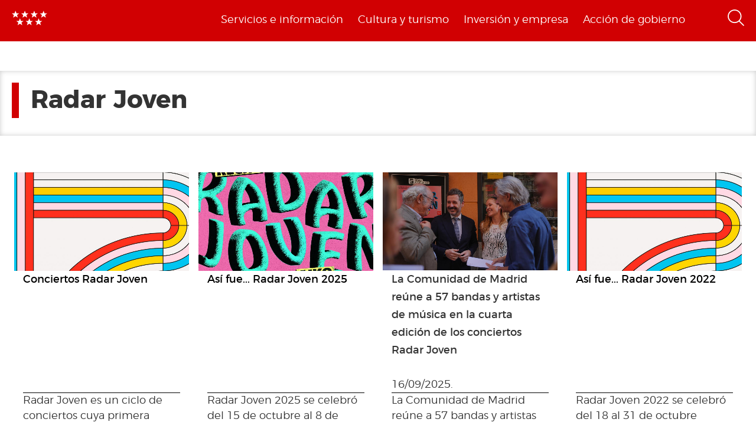

--- FILE ---
content_type: text/javascript
request_url: https://www.comunidad.madrid/sites/default/files/js/js_aPTJMrL3JjRWQ3Oi6xnQhdTpUi29sxvFgbAe2vL0SMo.js
body_size: 15615
content:
/*!
 * Masonry PACKAGED v4.2.2
 * Cascading grid layout library
 * https://masonry.desandro.com
 * MIT License
 * by David DeSandro
 */

!function(t,e){"function"==typeof define&&define.amd?define("jquery-bridget/jquery-bridget",["jquery"],function(i){return e(t,i)}):"object"==typeof module&&module.exports?module.exports=e(t,require("jquery")):t.jQueryBridget=e(t,t.jQuery)}(window,function(t,e){"use strict";function i(i,r,a){function h(t,e,n){var o,r="$()."+i+'("'+e+'")';return t.each(function(t,h){var u=a.data(h,i);if(!u)return void s(i+" not initialized. Cannot call methods, i.e. "+r);var d=u[e];if(!d||"_"==e.charAt(0))return void s(r+" is not a valid method");var l=d.apply(u,n);o=void 0===o?l:o}),void 0!==o?o:t}function u(t,e){t.each(function(t,n){var o=a.data(n,i);o?(o.option(e),o._init()):(o=new r(n,e),a.data(n,i,o))})}a=a||e||t.jQuery,a&&(r.prototype.option||(r.prototype.option=function(t){a.isPlainObject(t)&&(this.options=a.extend(!0,this.options,t))}),a.fn[i]=function(t){if("string"==typeof t){var e=o.call(arguments,1);return h(this,t,e)}return u(this,t),this},n(a))}function n(t){!t||t&&t.bridget||(t.bridget=i)}var o=Array.prototype.slice,r=t.console,s="undefined"==typeof r?function(){}:function(t){r.error(t)};return n(e||t.jQuery),i}),function(t,e){"function"==typeof define&&define.amd?define("ev-emitter/ev-emitter",e):"object"==typeof module&&module.exports?module.exports=e():t.EvEmitter=e()}("undefined"!=typeof window?window:this,function(){function t(){}var e=t.prototype;return e.on=function(t,e){if(t&&e){var i=this._events=this._events||{},n=i[t]=i[t]||[];return-1==n.indexOf(e)&&n.push(e),this}},e.once=function(t,e){if(t&&e){this.on(t,e);var i=this._onceEvents=this._onceEvents||{},n=i[t]=i[t]||{};return n[e]=!0,this}},e.off=function(t,e){var i=this._events&&this._events[t];if(i&&i.length){var n=i.indexOf(e);return-1!=n&&i.splice(n,1),this}},e.emitEvent=function(t,e){var i=this._events&&this._events[t];if(i&&i.length){i=i.slice(0),e=e||[];for(var n=this._onceEvents&&this._onceEvents[t],o=0;o<i.length;o++){var r=i[o],s=n&&n[r];s&&(this.off(t,r),delete n[r]),r.apply(this,e)}return this}},e.allOff=function(){delete this._events,delete this._onceEvents},t}),function(t,e){"function"==typeof define&&define.amd?define("get-size/get-size",e):"object"==typeof module&&module.exports?module.exports=e():t.getSize=e()}(window,function(){"use strict";function t(t){var e=parseFloat(t),i=-1==t.indexOf("%")&&!isNaN(e);return i&&e}function e(){}function i(){for(var t={width:0,height:0,innerWidth:0,innerHeight:0,outerWidth:0,outerHeight:0},e=0;u>e;e++){var i=h[e];t[i]=0}return t}function n(t){var e=getComputedStyle(t);return e||a("Style returned "+e+". Are you running this code in a hidden iframe on Firefox? See https://bit.ly/getsizebug1"),e}function o(){if(!d){d=!0;var e=document.createElement("div");e.style.width="200px",e.style.padding="1px 2px 3px 4px",e.style.borderStyle="solid",e.style.borderWidth="1px 2px 3px 4px",e.style.boxSizing="border-box";var i=document.body||document.documentElement;i.appendChild(e);var o=n(e);s=200==Math.round(t(o.width)),r.isBoxSizeOuter=s,i.removeChild(e)}}function r(e){if(o(),"string"==typeof e&&(e=document.querySelector(e)),e&&"object"==typeof e&&e.nodeType){var r=n(e);if("none"==r.display)return i();var a={};a.width=e.offsetWidth,a.height=e.offsetHeight;for(var d=a.isBorderBox="border-box"==r.boxSizing,l=0;u>l;l++){var c=h[l],f=r[c],m=parseFloat(f);a[c]=isNaN(m)?0:m}var p=a.paddingLeft+a.paddingRight,g=a.paddingTop+a.paddingBottom,y=a.marginLeft+a.marginRight,v=a.marginTop+a.marginBottom,_=a.borderLeftWidth+a.borderRightWidth,z=a.borderTopWidth+a.borderBottomWidth,E=d&&s,b=t(r.width);b!==!1&&(a.width=b+(E?0:p+_));var x=t(r.height);return x!==!1&&(a.height=x+(E?0:g+z)),a.innerWidth=a.width-(p+_),a.innerHeight=a.height-(g+z),a.outerWidth=a.width+y,a.outerHeight=a.height+v,a}}var s,a="undefined"==typeof console?e:function(t){console.error(t)},h=["paddingLeft","paddingRight","paddingTop","paddingBottom","marginLeft","marginRight","marginTop","marginBottom","borderLeftWidth","borderRightWidth","borderTopWidth","borderBottomWidth"],u=h.length,d=!1;return r}),function(t,e){"use strict";"function"==typeof define&&define.amd?define("desandro-matches-selector/matches-selector",e):"object"==typeof module&&module.exports?module.exports=e():t.matchesSelector=e()}(window,function(){"use strict";var t=function(){var t=window.Element.prototype;if(t.matches)return"matches";if(t.matchesSelector)return"matchesSelector";for(var e=["webkit","moz","ms","o"],i=0;i<e.length;i++){var n=e[i],o=n+"MatchesSelector";if(t[o])return o}}();return function(e,i){return e[t](i)}}),function(t,e){"function"==typeof define&&define.amd?define("fizzy-ui-utils/utils",["desandro-matches-selector/matches-selector"],function(i){return e(t,i)}):"object"==typeof module&&module.exports?module.exports=e(t,require("desandro-matches-selector")):t.fizzyUIUtils=e(t,t.matchesSelector)}(window,function(t,e){var i={};i.extend=function(t,e){for(var i in e)t[i]=e[i];return t},i.modulo=function(t,e){return(t%e+e)%e};var n=Array.prototype.slice;i.makeArray=function(t){if(Array.isArray(t))return t;if(null===t||void 0===t)return[];var e="object"==typeof t&&"number"==typeof t.length;return e?n.call(t):[t]},i.removeFrom=function(t,e){var i=t.indexOf(e);-1!=i&&t.splice(i,1)},i.getParent=function(t,i){for(;t.parentNode&&t!=document.body;)if(t=t.parentNode,e(t,i))return t},i.getQueryElement=function(t){return"string"==typeof t?document.querySelector(t):t},i.handleEvent=function(t){var e="on"+t.type;this[e]&&this[e](t)},i.filterFindElements=function(t,n){t=i.makeArray(t);var o=[];return t.forEach(function(t){if(t instanceof HTMLElement){if(!n)return void o.push(t);e(t,n)&&o.push(t);for(var i=t.querySelectorAll(n),r=0;r<i.length;r++)o.push(i[r])}}),o},i.debounceMethod=function(t,e,i){i=i||100;var n=t.prototype[e],o=e+"Timeout";t.prototype[e]=function(){var t=this[o];clearTimeout(t);var e=arguments,r=this;this[o]=setTimeout(function(){n.apply(r,e),delete r[o]},i)}},i.docReady=function(t){var e=document.readyState;"complete"==e||"interactive"==e?setTimeout(t):document.addEventListener("DOMContentLoaded",t)},i.toDashed=function(t){return t.replace(/(.)([A-Z])/g,function(t,e,i){return e+"-"+i}).toLowerCase()};var o=t.console;return i.htmlInit=function(e,n){i.docReady(function(){var r=i.toDashed(n),s="data-"+r,a=document.querySelectorAll("["+s+"]"),h=document.querySelectorAll(".js-"+r),u=i.makeArray(a).concat(i.makeArray(h)),d=s+"-options",l=t.jQuery;u.forEach(function(t){var i,r=t.getAttribute(s)||t.getAttribute(d);try{i=r&&JSON.parse(r)}catch(a){return void(o&&o.error("Error parsing "+s+" on "+t.className+": "+a))}var h=new e(t,i);l&&l.data(t,n,h)})})},i}),function(t,e){"function"==typeof define&&define.amd?define("outlayer/item",["ev-emitter/ev-emitter","get-size/get-size"],e):"object"==typeof module&&module.exports?module.exports=e(require("ev-emitter"),require("get-size")):(t.Outlayer={},t.Outlayer.Item=e(t.EvEmitter,t.getSize))}(window,function(t,e){"use strict";function i(t){for(var e in t)return!1;return e=null,!0}function n(t,e){t&&(this.element=t,this.layout=e,this.position={x:0,y:0},this._create())}function o(t){return t.replace(/([A-Z])/g,function(t){return"-"+t.toLowerCase()})}var r=document.documentElement.style,s="string"==typeof r.transition?"transition":"WebkitTransition",a="string"==typeof r.transform?"transform":"WebkitTransform",h={WebkitTransition:"webkitTransitionEnd",transition:"transitionend"}[s],u={transform:a,transition:s,transitionDuration:s+"Duration",transitionProperty:s+"Property",transitionDelay:s+"Delay"},d=n.prototype=Object.create(t.prototype);d.constructor=n,d._create=function(){this._transn={ingProperties:{},clean:{},onEnd:{}},this.css({position:"absolute"})},d.handleEvent=function(t){var e="on"+t.type;this[e]&&this[e](t)},d.getSize=function(){this.size=e(this.element)},d.css=function(t){var e=this.element.style;for(var i in t){var n=u[i]||i;e[n]=t[i]}},d.getPosition=function(){var t=getComputedStyle(this.element),e=this.layout._getOption("originLeft"),i=this.layout._getOption("originTop"),n=t[e?"left":"right"],o=t[i?"top":"bottom"],r=parseFloat(n),s=parseFloat(o),a=this.layout.size;-1!=n.indexOf("%")&&(r=r/100*a.width),-1!=o.indexOf("%")&&(s=s/100*a.height),r=isNaN(r)?0:r,s=isNaN(s)?0:s,r-=e?a.paddingLeft:a.paddingRight,s-=i?a.paddingTop:a.paddingBottom,this.position.x=r,this.position.y=s},d.layoutPosition=function(){var t=this.layout.size,e={},i=this.layout._getOption("originLeft"),n=this.layout._getOption("originTop"),o=i?"paddingLeft":"paddingRight",r=i?"left":"right",s=i?"right":"left",a=this.position.x+t[o];e[r]=this.getXValue(a),e[s]="";var h=n?"paddingTop":"paddingBottom",u=n?"top":"bottom",d=n?"bottom":"top",l=this.position.y+t[h];e[u]=this.getYValue(l),e[d]="",this.css(e),this.emitEvent("layout",[this])},d.getXValue=function(t){var e=this.layout._getOption("horizontal");return this.layout.options.percentPosition&&!e?t/this.layout.size.width*100+"%":t+"px"},d.getYValue=function(t){var e=this.layout._getOption("horizontal");return this.layout.options.percentPosition&&e?t/this.layout.size.height*100+"%":t+"px"},d._transitionTo=function(t,e){this.getPosition();var i=this.position.x,n=this.position.y,o=t==this.position.x&&e==this.position.y;if(this.setPosition(t,e),o&&!this.isTransitioning)return void this.layoutPosition();var r=t-i,s=e-n,a={};a.transform=this.getTranslate(r,s),this.transition({to:a,onTransitionEnd:{transform:this.layoutPosition},isCleaning:!0})},d.getTranslate=function(t,e){var i=this.layout._getOption("originLeft"),n=this.layout._getOption("originTop");return t=i?t:-t,e=n?e:-e,"translate3d("+t+"px, "+e+"px, 0)"},d.goTo=function(t,e){this.setPosition(t,e),this.layoutPosition()},d.moveTo=d._transitionTo,d.setPosition=function(t,e){this.position.x=parseFloat(t),this.position.y=parseFloat(e)},d._nonTransition=function(t){this.css(t.to),t.isCleaning&&this._removeStyles(t.to);for(var e in t.onTransitionEnd)t.onTransitionEnd[e].call(this)},d.transition=function(t){if(!parseFloat(this.layout.options.transitionDuration))return void this._nonTransition(t);var e=this._transn;for(var i in t.onTransitionEnd)e.onEnd[i]=t.onTransitionEnd[i];for(i in t.to)e.ingProperties[i]=!0,t.isCleaning&&(e.clean[i]=!0);if(t.from){this.css(t.from);var n=this.element.offsetHeight;n=null}this.enableTransition(t.to),this.css(t.to),this.isTransitioning=!0};var l="opacity,"+o(a);d.enableTransition=function(){if(!this.isTransitioning){var t=this.layout.options.transitionDuration;t="number"==typeof t?t+"ms":t,this.css({transitionProperty:l,transitionDuration:t,transitionDelay:this.staggerDelay||0}),this.element.addEventListener(h,this,!1)}},d.onwebkitTransitionEnd=function(t){this.ontransitionend(t)},d.onotransitionend=function(t){this.ontransitionend(t)};var c={"-webkit-transform":"transform"};d.ontransitionend=function(t){if(t.target===this.element){var e=this._transn,n=c[t.propertyName]||t.propertyName;if(delete e.ingProperties[n],i(e.ingProperties)&&this.disableTransition(),n in e.clean&&(this.element.style[t.propertyName]="",delete e.clean[n]),n in e.onEnd){var o=e.onEnd[n];o.call(this),delete e.onEnd[n]}this.emitEvent("transitionEnd",[this])}},d.disableTransition=function(){this.removeTransitionStyles(),this.element.removeEventListener(h,this,!1),this.isTransitioning=!1},d._removeStyles=function(t){var e={};for(var i in t)e[i]="";this.css(e)};var f={transitionProperty:"",transitionDuration:"",transitionDelay:""};return d.removeTransitionStyles=function(){this.css(f)},d.stagger=function(t){t=isNaN(t)?0:t,this.staggerDelay=t+"ms"},d.removeElem=function(){this.element.parentNode.removeChild(this.element),this.css({display:""}),this.emitEvent("remove",[this])},d.remove=function(){return s&&parseFloat(this.layout.options.transitionDuration)?(this.once("transitionEnd",function(){this.removeElem()}),void this.hide()):void this.removeElem()},d.reveal=function(){delete this.isHidden,this.css({display:""});var t=this.layout.options,e={},i=this.getHideRevealTransitionEndProperty("visibleStyle");e[i]=this.onRevealTransitionEnd,this.transition({from:t.hiddenStyle,to:t.visibleStyle,isCleaning:!0,onTransitionEnd:e})},d.onRevealTransitionEnd=function(){this.isHidden||this.emitEvent("reveal")},d.getHideRevealTransitionEndProperty=function(t){var e=this.layout.options[t];if(e.opacity)return"opacity";for(var i in e)return i},d.hide=function(){this.isHidden=!0,this.css({display:""});var t=this.layout.options,e={},i=this.getHideRevealTransitionEndProperty("hiddenStyle");e[i]=this.onHideTransitionEnd,this.transition({from:t.visibleStyle,to:t.hiddenStyle,isCleaning:!0,onTransitionEnd:e})},d.onHideTransitionEnd=function(){this.isHidden&&(this.css({display:"none"}),this.emitEvent("hide"))},d.destroy=function(){this.css({position:"",left:"",right:"",top:"",bottom:"",transition:"",transform:""})},n}),function(t,e){"use strict";"function"==typeof define&&define.amd?define("outlayer/outlayer",["ev-emitter/ev-emitter","get-size/get-size","fizzy-ui-utils/utils","./item"],function(i,n,o,r){return e(t,i,n,o,r)}):"object"==typeof module&&module.exports?module.exports=e(t,require("ev-emitter"),require("get-size"),require("fizzy-ui-utils"),require("./item")):t.Outlayer=e(t,t.EvEmitter,t.getSize,t.fizzyUIUtils,t.Outlayer.Item)}(window,function(t,e,i,n,o){"use strict";function r(t,e){var i=n.getQueryElement(t);if(!i)return void(h&&h.error("Bad element for "+this.constructor.namespace+": "+(i||t)));this.element=i,u&&(this.$element=u(this.element)),this.options=n.extend({},this.constructor.defaults),this.option(e);var o=++l;this.element.outlayerGUID=o,c[o]=this,this._create();var r=this._getOption("initLayout");r&&this.layout()}function s(t){function e(){t.apply(this,arguments)}return e.prototype=Object.create(t.prototype),e.prototype.constructor=e,e}function a(t){if("number"==typeof t)return t;var e=t.match(/(^\d*\.?\d*)(\w*)/),i=e&&e[1],n=e&&e[2];if(!i.length)return 0;i=parseFloat(i);var o=m[n]||1;return i*o}var h=t.console,u=t.jQuery,d=function(){},l=0,c={};r.namespace="outlayer",r.Item=o,r.defaults={containerStyle:{position:"relative"},initLayout:!0,originLeft:!0,originTop:!0,resize:!0,resizeContainer:!0,transitionDuration:"0.4s",hiddenStyle:{opacity:0,transform:"scale(0.001)"},visibleStyle:{opacity:1,transform:"scale(1)"}};var f=r.prototype;n.extend(f,e.prototype),f.option=function(t){n.extend(this.options,t)},f._getOption=function(t){var e=this.constructor.compatOptions[t];return e&&void 0!==this.options[e]?this.options[e]:this.options[t]},r.compatOptions={initLayout:"isInitLayout",horizontal:"isHorizontal",layoutInstant:"isLayoutInstant",originLeft:"isOriginLeft",originTop:"isOriginTop",resize:"isResizeBound",resizeContainer:"isResizingContainer"},f._create=function(){this.reloadItems(),this.stamps=[],this.stamp(this.options.stamp),n.extend(this.element.style,this.options.containerStyle);var t=this._getOption("resize");t&&this.bindResize()},f.reloadItems=function(){this.items=this._itemize(this.element.children)},f._itemize=function(t){for(var e=this._filterFindItemElements(t),i=this.constructor.Item,n=[],o=0;o<e.length;o++){var r=e[o],s=new i(r,this);n.push(s)}return n},f._filterFindItemElements=function(t){return n.filterFindElements(t,this.options.itemSelector)},f.getItemElements=function(){return this.items.map(function(t){return t.element})},f.layout=function(){this._resetLayout(),this._manageStamps();var t=this._getOption("layoutInstant"),e=void 0!==t?t:!this._isLayoutInited;this.layoutItems(this.items,e),this._isLayoutInited=!0},f._init=f.layout,f._resetLayout=function(){this.getSize()},f.getSize=function(){this.size=i(this.element)},f._getMeasurement=function(t,e){var n,o=this.options[t];o?("string"==typeof o?n=this.element.querySelector(o):o instanceof HTMLElement&&(n=o),this[t]=n?i(n)[e]:o):this[t]=0},f.layoutItems=function(t,e){t=this._getItemsForLayout(t),this._layoutItems(t,e),this._postLayout()},f._getItemsForLayout=function(t){return t.filter(function(t){return!t.isIgnored})},f._layoutItems=function(t,e){if(this._emitCompleteOnItems("layout",t),t&&t.length){var i=[];t.forEach(function(t){var n=this._getItemLayoutPosition(t);n.item=t,n.isInstant=e||t.isLayoutInstant,i.push(n)},this),this._processLayoutQueue(i)}},f._getItemLayoutPosition=function(){return{x:0,y:0}},f._processLayoutQueue=function(t){this.updateStagger(),t.forEach(function(t,e){this._positionItem(t.item,t.x,t.y,t.isInstant,e)},this)},f.updateStagger=function(){var t=this.options.stagger;return null===t||void 0===t?void(this.stagger=0):(this.stagger=a(t),this.stagger)},f._positionItem=function(t,e,i,n,o){n?t.goTo(e,i):(t.stagger(o*this.stagger),t.moveTo(e,i))},f._postLayout=function(){this.resizeContainer()},f.resizeContainer=function(){var t=this._getOption("resizeContainer");if(t){var e=this._getContainerSize();e&&(this._setContainerMeasure(e.width,!0),this._setContainerMeasure(e.height,!1))}},f._getContainerSize=d,f._setContainerMeasure=function(t,e){if(void 0!==t){var i=this.size;i.isBorderBox&&(t+=e?i.paddingLeft+i.paddingRight+i.borderLeftWidth+i.borderRightWidth:i.paddingBottom+i.paddingTop+i.borderTopWidth+i.borderBottomWidth),t=Math.max(t,0),this.element.style[e?"width":"height"]=t+"px"}},f._emitCompleteOnItems=function(t,e){function i(){o.dispatchEvent(t+"Complete",null,[e])}function n(){s++,s==r&&i()}var o=this,r=e.length;if(!e||!r)return void i();var s=0;e.forEach(function(e){e.once(t,n)})},f.dispatchEvent=function(t,e,i){var n=e?[e].concat(i):i;if(this.emitEvent(t,n),u)if(this.$element=this.$element||u(this.element),e){var o=u.Event(e);o.type=t,this.$element.trigger(o,i)}else this.$element.trigger(t,i)},f.ignore=function(t){var e=this.getItem(t);e&&(e.isIgnored=!0)},f.unignore=function(t){var e=this.getItem(t);e&&delete e.isIgnored},f.stamp=function(t){t=this._find(t),t&&(this.stamps=this.stamps.concat(t),t.forEach(this.ignore,this))},f.unstamp=function(t){t=this._find(t),t&&t.forEach(function(t){n.removeFrom(this.stamps,t),this.unignore(t)},this)},f._find=function(t){return t?("string"==typeof t&&(t=this.element.querySelectorAll(t)),t=n.makeArray(t)):void 0},f._manageStamps=function(){this.stamps&&this.stamps.length&&(this._getBoundingRect(),this.stamps.forEach(this._manageStamp,this))},f._getBoundingRect=function(){var t=this.element.getBoundingClientRect(),e=this.size;this._boundingRect={left:t.left+e.paddingLeft+e.borderLeftWidth,top:t.top+e.paddingTop+e.borderTopWidth,right:t.right-(e.paddingRight+e.borderRightWidth),bottom:t.bottom-(e.paddingBottom+e.borderBottomWidth)}},f._manageStamp=d,f._getElementOffset=function(t){var e=t.getBoundingClientRect(),n=this._boundingRect,o=i(t),r={left:e.left-n.left-o.marginLeft,top:e.top-n.top-o.marginTop,right:n.right-e.right-o.marginRight,bottom:n.bottom-e.bottom-o.marginBottom};return r},f.handleEvent=n.handleEvent,f.bindResize=function(){t.addEventListener("resize",this),this.isResizeBound=!0},f.unbindResize=function(){t.removeEventListener("resize",this),this.isResizeBound=!1},f.onresize=function(){this.resize()},n.debounceMethod(r,"onresize",100),f.resize=function(){this.isResizeBound&&this.needsResizeLayout()&&this.layout()},f.needsResizeLayout=function(){var t=i(this.element),e=this.size&&t;return e&&t.innerWidth!==this.size.innerWidth},f.addItems=function(t){var e=this._itemize(t);return e.length&&(this.items=this.items.concat(e)),e},f.appended=function(t){var e=this.addItems(t);e.length&&(this.layoutItems(e,!0),this.reveal(e))},f.prepended=function(t){var e=this._itemize(t);if(e.length){var i=this.items.slice(0);this.items=e.concat(i),this._resetLayout(),this._manageStamps(),this.layoutItems(e,!0),this.reveal(e),this.layoutItems(i)}},f.reveal=function(t){if(this._emitCompleteOnItems("reveal",t),t&&t.length){var e=this.updateStagger();t.forEach(function(t,i){t.stagger(i*e),t.reveal()})}},f.hide=function(t){if(this._emitCompleteOnItems("hide",t),t&&t.length){var e=this.updateStagger();t.forEach(function(t,i){t.stagger(i*e),t.hide()})}},f.revealItemElements=function(t){var e=this.getItems(t);this.reveal(e)},f.hideItemElements=function(t){var e=this.getItems(t);this.hide(e)},f.getItem=function(t){for(var e=0;e<this.items.length;e++){var i=this.items[e];if(i.element==t)return i}},f.getItems=function(t){t=n.makeArray(t);var e=[];return t.forEach(function(t){var i=this.getItem(t);i&&e.push(i)},this),e},f.remove=function(t){var e=this.getItems(t);this._emitCompleteOnItems("remove",e),e&&e.length&&e.forEach(function(t){t.remove(),n.removeFrom(this.items,t)},this)},f.destroy=function(){var t=this.element.style;t.height="",t.position="",t.width="",this.items.forEach(function(t){t.destroy()}),this.unbindResize();var e=this.element.outlayerGUID;delete c[e],delete this.element.outlayerGUID,u&&u.removeData(this.element,this.constructor.namespace)},r.data=function(t){t=n.getQueryElement(t);var e=t&&t.outlayerGUID;return e&&c[e]},r.create=function(t,e){var i=s(r);return i.defaults=n.extend({},r.defaults),n.extend(i.defaults,e),i.compatOptions=n.extend({},r.compatOptions),i.namespace=t,i.data=r.data,i.Item=s(o),n.htmlInit(i,t),u&&u.bridget&&u.bridget(t,i),i};var m={ms:1,s:1e3};return r.Item=o,r}),function(t,e){"function"==typeof define&&define.amd?define(["outlayer/outlayer","get-size/get-size"],e):"object"==typeof module&&module.exports?module.exports=e(require("outlayer"),require("get-size")):t.Masonry=e(t.Outlayer,t.getSize)}(window,function(t,e){var i=t.create("masonry");i.compatOptions.fitWidth="isFitWidth";var n=i.prototype;return n._resetLayout=function(){this.getSize(),this._getMeasurement("columnWidth","outerWidth"),this._getMeasurement("gutter","outerWidth"),this.measureColumns(),this.colYs=[];for(var t=0;t<this.cols;t++)this.colYs.push(0);this.maxY=0,this.horizontalColIndex=0},n.measureColumns=function(){if(this.getContainerWidth(),!this.columnWidth){var t=this.items[0],i=t&&t.element;this.columnWidth=i&&e(i).outerWidth||this.containerWidth}var n=this.columnWidth+=this.gutter,o=this.containerWidth+this.gutter,r=o/n,s=n-o%n,a=s&&1>s?"round":"floor";r=Math[a](r),this.cols=Math.max(r,1)},n.getContainerWidth=function(){var t=this._getOption("fitWidth"),i=t?this.element.parentNode:this.element,n=e(i);this.containerWidth=n&&n.innerWidth},n._getItemLayoutPosition=function(t){t.getSize();var e=t.size.outerWidth%this.columnWidth,i=e&&1>e?"round":"ceil",n=Math[i](t.size.outerWidth/this.columnWidth);n=Math.min(n,this.cols);for(var o=this.options.horizontalOrder?"_getHorizontalColPosition":"_getTopColPosition",r=this[o](n,t),s={x:this.columnWidth*r.col,y:r.y},a=r.y+t.size.outerHeight,h=n+r.col,u=r.col;h>u;u++)this.colYs[u]=a;return s},n._getTopColPosition=function(t){var e=this._getTopColGroup(t),i=Math.min.apply(Math,e);return{col:e.indexOf(i),y:i}},n._getTopColGroup=function(t){if(2>t)return this.colYs;for(var e=[],i=this.cols+1-t,n=0;i>n;n++)e[n]=this._getColGroupY(n,t);return e},n._getColGroupY=function(t,e){if(2>e)return this.colYs[t];var i=this.colYs.slice(t,t+e);return Math.max.apply(Math,i)},n._getHorizontalColPosition=function(t,e){var i=this.horizontalColIndex%this.cols,n=t>1&&i+t>this.cols;i=n?0:i;var o=e.size.outerWidth&&e.size.outerHeight;return this.horizontalColIndex=o?i+t:this.horizontalColIndex,{col:i,y:this._getColGroupY(i,t)}},n._manageStamp=function(t){var i=e(t),n=this._getElementOffset(t),o=this._getOption("originLeft"),r=o?n.left:n.right,s=r+i.outerWidth,a=Math.floor(r/this.columnWidth);a=Math.max(0,a);var h=Math.floor(s/this.columnWidth);h-=s%this.columnWidth?0:1,h=Math.min(this.cols-1,h);for(var u=this._getOption("originTop"),d=(u?n.top:n.bottom)+i.outerHeight,l=a;h>=l;l++)this.colYs[l]=Math.max(d,this.colYs[l])},n._getContainerSize=function(){this.maxY=Math.max.apply(Math,this.colYs);var t={height:this.maxY};return this._getOption("fitWidth")&&(t.width=this._getContainerFitWidth()),t},n._getContainerFitWidth=function(){for(var t=0,e=this.cols;--e&&0===this.colYs[e];)t++;return(this.cols-t)*this.columnWidth-this.gutter},n.needsResizeLayout=function(){var t=this.containerWidth;return this.getContainerWidth(),t!=this.containerWidth},i});;
/**
 * @file
 * Defines the behavior of the paragraphs toggle.
 */

(function ($, Drupal) {
  Drupal.behaviors.CustomDrupalMinisite = {
    attach: function (context, settings) {
    
    function masonryOn() {
    if ($(window).width() > 766) {
    var grid = $('.view-drugs-minsites .view-content').masonry({
    itemSelector: '.node-gallery-element',
    columnWidth: '.narrow',
    percentPosition: true,
    });
    
    grid.masonry();
    }
    }
    
    masonryOn();
    
    $(window).resize(function () {
    masonryOn();
    });
    
    $( window ).on( "load", function (){
    masonryOn();
    });
    }
    };


  Drupal.behaviors.CustomDrupalMinisiteBold = {
    attach: function (context, settings) {
      //add bold date numbers
      $('.field-name-field-minisite-event-date .date-display-single').each(function() {                      
        var texto = $(this).text(); // El string que quieres modificar
        var textoModificado = texto.slice(0, -2) + '<span class="date-bold">' + texto.slice(-2) + '</span>';
        $(this).html(textoModificado);        
      
      });

    }
    

  };


  
})(jQuery, Drupal);

;
/**
 * @file
 * Defines the behavior of the paragraphs toggle.
 */

(function ($, Drupal) {

  var minisiteArticle = '.views-row-1 article:not(.text), .views-row:not(.views-row-1) article:not(.image):not(.statistic):not(.agenda)';
  function openPopups() {
    $( document ).on("click", minisiteArticle, function() {
      $('.custom-popup').empty();
      $(".prev").removeClass('prev');
      $(".next").removeClass('next');
      $(".element-open").removeClass('element-open');

      $("html, body").css('overflow', "hidden");
      $(this).addClass("element-open");

      $(this).parent().nextAll().children(minisiteArticle).filter(':first').addClass("next");
      $(this).parent().prevAll().children(minisiteArticle).filter(':first').addClass("prev");
      $("<div class='background-popup-closer'></div><div class='popup-buttons'><span class='popup-button-prev'></span><span class='popup-button-next'></span></div>").appendTo(".custom-popup");

      $('.custom-popup').show();

      popup();
    });
  }


  $( document ).on("click", ".popup-button-next", function() {
    nextElement();
    $(".custom-button").removeClass("play");

  });
  $( document ).on("click", ".popup-button-prev", function() {
    prevElement();
    $(".custom-button").removeClass("play");

  });

  $( document ).on("click", ".background-popup-closer", function() {
    $("html, body").css('overflow', "auto");
    $(".custom-button").removeClass("play");

    cloneArticle();


    $(this).parent().hide();
    $(this).parent().empty();
    $(".prev").removeClass('prev');
    $(".next").removeClass('next');


  });


  function nextElement() {
    cloneArticle();


    $('.parent-open').removeClass('parent-open');
    $('.custom-popup').removeClass('first');

    $(".prev").removeClass('prev');
    $(".element-open").removeClass('element-open').addClass('prev');
    $(".next").addClass('element-open').removeClass('next').parent().nextAll().children(minisiteArticle).filter(':first').addClass("next");

    popup();
  }

  function prevElement() {
    cloneArticle();


    $('.parent-open').removeClass('parent-open');
    $('.custom-popup').removeClass('last');

    $(".next").removeClass('next');
    $(".element-open").removeClass('element-open').addClass('next');
    $(".prev").addClass('element-open').removeClass('prev').parent().prevAll().children(minisiteArticle).filter(':first').addClass("prev");

    popup();
  }


  function customSwipe() {
    $(".custom-popup").swipe( {      
      swipe:function(event, direction, distance, duration, fingerCount, fingerData) {
        $(".custom-button").removeClass("play");
        if (direction == 'up' && duration < 150) {
          if ($('article.next').length) {
            $('.custom-popup article').css({
              transform: 'translateY(-100vh)',
              transition: 'all .2s ease-out',
            });
            setTimeout(function(){
              nextElement();
            },300);

          }
        } else if (direction == 'down' && duration < 150) {
          if ($('article.prev').length) {

            $('.custom-popup article').css({
              transform: 'translateY(100vh)',
              transition: 'all .2s ease-out',
            });
            setTimeout(function(){
              prevElement();
            },300);

          }
        }
      },
       allowPageScroll: "vertical",
       fingers: 'all',
    });
  }



  function cloneArticle() {

    // Si tenemos el vídeo subido en el popup vaciamos el artículo con vídeo clonado del DOM y le devolvemos el original con el detach
    if ($('.custom-popup .element-open.video video').length) {
      //$('.custom-popup .video-js .vjs-play-control').click();
      $('.custom-popup .element-open.video video').get(0).pause();
      $('.custom-popup .element-open.video video').get(0).currentTime = 0;
      $('.parent-open article').remove();
      $('.custom-popup .element-open.video').detach().appendTo(".parent-open");
      $(".parent-open").removeClass('parent-open');
    } else {
      /* Si el elemento contiene un vídeo subido no vale con clonarlo, por lo que debemos hacer un detach. Pero esto borra
          el contenido original, por lo que debemos volver a reemplazarlo en el DOM, para que no se quede el hueco
        * */
      //para saber de dónde viene, al detectar el vídeo en el html ponemos una clase al padre
      $('.views-row .element-open.video video').closest('.views-row').addClass('parent-open');

      // Si existe el vídeo lo movemos al popup y justo después lo clonamos en su DOM original
      if ($('.parent-open video').length) {       
        $('.views-row .element-open.video').detach().appendTo(".custom-popup");
        if($('.parent-open article').length == 0) {
          $('.custom-popup .element-open.video').clone().appendTo(".parent-open");
        }
      } else {
        // Si, por el contrario, el elemento no contiene vídeo se clona como siempre
        $('.views-row .element-open').clone().appendTo(".custom-popup");
      }
    }
  }

  function popup() {
    $('.custom-popup article').remove();

    /* Si estamos en móvil construimos el popup con 3 elementos para poder hacer el efecto de pase de diapositiva */
    if ($(window).width() < 992) {
      $('.next').clone().appendTo(".custom-popup");
      cloneArticle();

      $('.prev').clone().appendTo(".custom-popup");
      /* En pc, al no tener efecto diapositiva, podemos, simplemente, añadir los elementos de uno en uno*/
    } else {
      $('.views-row .element-open.video video').closest('.views-row').addClass('parent-open');


      cloneArticle();

    }


    /* Revisamos si el elemento que abrimos es el primero o el último para controlar la navegación en el popup */
    if ($('article.prev').length) {
      $('.custom-popup').removeClass('first');
    } else {
      $('.custom-popup').addClass('first');
    }

    if ($('article.next').length) {
      $('.custom-popup').removeClass('last');
    } else {
      $('.custom-popup').addClass('last');
    }

    /* Borramos los vídeos que ya no están en el slide principal para que no se
    * sigan reproduciendo en segundo plano */
    $('.custom-popup .video.prev .element-content').remove();
    $('.custom-popup .video.next .element-content').remove();

    /* Añadimos el autoplay al vídeo que se abre porque si lo añadimos
    * a todos los del dom se pueden autoreproducir a la vez */
    $('.custom-popup .media-youtube-player').each(function () {
      var source = $(this).attr('src');

      /* Para que el vídeo se reproduzca en loop tenemos que meter el parámetro playlist=VIDEO_ID tras el autoplay y el loop */
      var str = source;
      var lastSlash = str.lastIndexOf("/");
      var videoId = str.substring(lastSlash+1).split('?')[0];
      source = source+'&autoplay=1&loop=1&mute=1&playlist='+videoId+'&playsinline=1&modestbranding=1&iv_load_policy=3&controls=1&fs=0';
      $(this).attr('src', source);

      $(this).attr('allow', 'autoplay');
      // var newSrc = source.replace('mute=1', 'mute=0');
      //$(this).attr('src', newSrc);
    });

    /* Añadimos el autoplay al vídeo que se abre porque si lo añadimos
      * a todos los del dom se pueden autoreproducir a la vez */
    $('.custom-popup .element-open.video video').each(function () {
      $('.custom-popup .element-open.video video').get(0).src = $('.custom-popup .element-open.video video').get(0).src; // Esto recarga el video

      $(this).attr('playsinline', true)
        .attr('webkit-playsinline', true)
        .attr('controls', false);

        $('.custom-popup .element-open.video video').get(0).play();

        //Nueva barra de progreso
        // Quitar controles nativos si los tiene
        $('.custom-popup .element-open.video video').removeAttr('controls');

        // Eliminar barras previas si recargamos el popup
        $('.custom-popup .custom-progress-bar').remove();

        // Eliminar cualquier barra de progreso previa
        $('.custom-popup .video-time-wrapper').remove();

        // Añadir barra de progreso personalizada
        const video = $('.custom-popup .element-open.video video')[0];
        const $video = $(video);


        // Crear elementos de tiempo
        const $timeWrapper = $(`
           <div class="video-time-wrapper">
            <div class="background">
              <span class="video-current-time">0:00</span>
              <input type="range" class="custom-progress-bar" min="0" max="100" value="0">
              <span class="video-duration">0:00</span>
            </div>
          </div>
        `);

        
        
        $video.after($timeWrapper);
        const $progress = $timeWrapper.find('.custom-progress-bar');
        const $currentTime = $timeWrapper.find('.video-current-time');
        const $duration = $timeWrapper.find('.video-duration');

        // Formateo de tiempo
        function formatTime(seconds) {
          const min = Math.floor(seconds / 60);
          const sec = Math.floor(seconds % 60);
          return `${min}:${sec < 10 ? '0' : ''}${sec}`;
        }

        // Al cargar metadata
        video.addEventListener('loadedmetadata', function () {
          $duration.text(formatTime(video.duration));
        });

        // En cada actualización de tiempo
        video.addEventListener('timeupdate', function () {
          const value = (video.currentTime / video.duration) * 100;
          $progress.val(value);
          $progress[0].style.setProperty('--progress', `${value}%`); // <== Añade esta línea para el color
          $currentTime.text(formatTime(video.currentTime));
        });


        // Actualizar la barra conforme avanza el video
        video.addEventListener('timeupdate', function () {
          const value = (video.currentTime / video.duration) * 100;
          $progress.val(value);
        });

        // Permitir scrubbing (buscar en el video)
        $progress.on('input', function () {
          const newTime = (this.value / 100) * video.duration;
          video.currentTime = newTime;
          this.style.setProperty('--progress', `${this.value}%`); // actualizar color en el drag

        });

        // === ICONO DE PLAY PERSONALIZADO === //
// Eliminar iconos anteriores si los hay
$('.custom-popup .video-play-icon').remove();

// Crear el icono de play (►)
const $playIcon = $('<div class="video-play-icon">&#9658;</div>');
$video.after($playIcon);

// Mostrar icono cuando el video se pausa
video.addEventListener('pause', function () {
  $playIcon.show();
});

// Ocultar icono cuando el video se reproduce
video.addEventListener('play', function () {
  $playIcon.hide();
});

// Reproducir o pausar al hacer clic en el video
$video.on('click', function () {
  if (video.paused) {
    video.play();
  } else {
    video.pause();
  }
});

// Reproducir al hacer clic en el icono
$playIcon.on('click', function () {
  video.play();
});


        //


    });

    // Se detecta el fin del vídeo y se reinicia.
    const video = $('.custom-popup .element-open.video video')[0];
    $(video).on('ended', function () {
      video.pause();
      video.currentTime = 0;
      // Esperar a que termine de hacer seek antes de reproducir
      $(video).one('seeked', function () {
        setTimeout(() => {
          video.play();
        }, 100);
      });
    });
  }

  /* Cargamos lo básico en el load, para evitar que se
  pueda hacer click antes de que el contenido esté listo */
  $( window ).on( "load", function (){
    $("body").append("<div class='custom-popup' style='display: none'></div>");
    openPopups();
    if ($(window).width() < 992) {
      customSwipe();
    }
  });

 
})(jQuery, Drupal);




;
/**
 * @file
 * Javascript to setup the live broadcast.
 */

(function ($, Drupal) {
  "use strict";
  // To understand behaviors, see https://drupal.org/node/756722#behaviors
  Drupal.behaviors.custom_drpl_live_broadcast = {
    attach: function (context, settings) {

      var global_home_selector = "body.front .front2:not(.new-home) .par_encabezado_home, .new-home .col-top .inside .top-right";
      var global_government_selector = "body.not-front.node-type-landing .region-content .field-items:first";
      var global_detail_selector = "body.node-type-live-broadcast .group-video-thumbnail-toggler";
      var global_taxonomia_selector = "body.page-taxonomy-term .par_encabezado_home";
      var global_youtube_selector = "body.page-taxonomy-term .par_encabezado_youtube";
      var global_backup_element = null;
      var global_current_live_id = null;
      var live_endpoint = "/live-broadcast/json";
      var global_destination_selector = null;
      var global_count = 0;
      var global_show = false;
      var global_changed = false;
      var global_tiene_html = false;

      var play_selector = ".live-broadcast-home__play__button";
      var play_active = "live-broadcast-home__play__button--stop";
      var play_container = ".live-broadcast-home__player";
      var youtube_iframe = 'iframe-youtube';
      var id_player_estatic = "videojs-reproduction-live";
      var home_elements_toggle = ".pa_menulink_home, .front2:not(.new-home) .multipledivs, .front2:not(.new-home) .par_encabezado_home .group-paragraph, .par_encabezado_youtube .group-paragraph";
      var html_saved = [];
      var government_shown = false;
      var taxonomy_shown = false;

      $(global_home_selector + ", " + global_government_selector + ", " + global_detail_selector + ", " + global_taxonomia_selector, context).once("live-broadcast", function () {
        initDestinationSelector();
        makeBackup($(global_destination_selector));
        initLive();
      });
      $(global_youtube_selector, context).once("live-broadcast", function () {
        initYoutubeVideo();
      });
      /**
       * Initialize destination selector.
       */
      function initDestinationSelector() {
        switch (settings.custom_drpl_live_broadcast.current) {
          case "home":
            global_destination_selector = global_home_selector;
            break;

          case "gobierno":
            global_destination_selector = global_government_selector;
            break;

          case settings.settings.nid:
            global_destination_selector = global_detail_selector;
            break;

          case "taxonomia":
            global_destination_selector = global_taxonomia_selector;
            break;
        }
      }

      /**
       * Configure videojs.
       *
       * @param sources
       *   Sources.
       * @param id_player
       *   Id player to configure.
       * @param height
       *   Player height.
       * @param width
       *   Player width.
       */
      function configurePlayer(source, id_player, height, width) {
        const player = document.getElementById(id_player);
        if (player !== null) {
          player.src = source;
          player.height = height;
          player.width = width;
        }
      }

      /**
       * Build sources object from streaming urls.
       *
       * @param urls
       *   Streaming urls.
       *
       * @returns
       *   Sources.
       */
      function getSourcesFromUrls(urls) {
        var sources_objects = [];
        for (var i = 0; i < urls.length; i++) {
          var source_obj = {
            "src": urls[i],
          };
          sources_objects.push(source_obj);
        }
        return sources_objects;
      }


      function getChanged(lives) {
        var ahora = Math.floor(Date.now() / 1000);
        for (var i = 0; i < lives.length; i++) {
          if (lives[i].hasOwnProperty('changed') && (ahora - 29 < lives[i].changed)) {
            global_changed = true;
            break;
          }
        }
      }

      /**
       * Get first live that match with live condition.
       *
       *  Also checks returns a live that is not live, was not finished and match with the current page.
       *
       * @param lives
       *   Lives to evaluate.
       * @param live_status
       *   Status condition.
       *
       * @returns
       *   First live that match with the condition.
       */
      function getCurrentLiveByStatus(lives, live_status) {
        if (!(lives instanceof Array)) {
          return;
        }
        var live_current = !live_status;
        var live = [];
        var current_page = false;

        // Find a live that match with live status condition and is in the current page.
        for (var i = 0; i < lives.length; i++) {
          if (lives[i].hasOwnProperty('live')) {
            live_current = lives[i].live;
            current_page = lives[i].destination.includes(settings.custom_drpl_live_broadcast.current);

            if (current_page && live_current === live_status) {
              live.push(lives[i]);
              // break;
            }
          }
        }
        return live;
      }

      /**
       * Calculate next interval checking lives conditions.
       *
       * @param lives
       *   Lives to check the condition to calculate the next interval.
       *
       * @returns
       *   Interval to check next lives status.
       */
      function getIntervalByLives(lives) {
        var time_on_window = settings.custom_drpl_live_broadcast.interval_on_window;
        var time_out_window = settings.custom_drpl_live_broadcast.interval_out_window;

        if (Object.keys(lives).length === 0 && lives.construct === Object) {
          return time_out_window;
        }

        // Get Live, that is on live.
        var live = getCurrentLiveByStatus(lives, true);

        // Ask frequently to now when the live ends.
        if (live !== null) {
          return time_on_window;
        }

        // Get the first Live, that is not on live.
        live = getCurrentLiveByStatus(lives, false);

        // There are no close events.
        if (live === null) {
          return time_out_window;
        }

        var start = live.live_window.start * 1000;
        var end = live.live_window.end * 1000;
        var now = Date.now();

        // Variable to show that the live finished.
        var finished_live = now > end;

        // Variable to show that the live is in progress.
        var inprogress_window_live = now > start;

        // Variable to show the distance between now and
        // the start of the live.
        var diff_start_seconds = now - start;

        // The live is on time window but is not on live yet
        // Then ask the status live frequently.
        if (inprogress_window_live && !finished_live) {
          return time_on_window;
        }

        // The live is out of time window.
        if (!inprogress_window_live && !finished_live) {
          return diff_start_seconds < time_out_window ? diff_start_seconds : time_out_window;
        }

        return time_out_window;
      }

      /**
       * Set current live id.
       *
       * @param {string} live_id
       *   Live id.
       */
      function setCurrentLiveId(live_id) {
        global_current_live_id = live_id;
      }

      /**
       * Get current live id.
       *
       * @returns {(null|string)}
       */
      function getCurrentLiveId() {
        return global_current_live_id;
      }

      /**
       * Make a backup of the given element.
       *
       * @param {jQuery} element
       *   Element to be store.
       */
      function makeBackup(element) {
        global_backup_element = element.children().clone(true, true);
      }

      /**
       * Restore the backup element in the given selector.
       *
       * @param {string} selector
       *   Selector.
       */
      function restoreBackup(selector) {
        var home_toggle = $(play_selector).hasClass(play_active);
        $(selector).empty();
        global_backup_element.appendTo(selector);
        if (settings.custom_drpl_live_broadcast.current === "home" && home_toggle) {
          $(home_elements_toggle).slideDown();
        }
        government_shown = false;
        taxonomy_shown = false;
      }

      /**
       * Get all streamings urls from category.
       *
       * @param category
       *   Category live broadcast.
       */
      function getUrlsFromCategory(category) {
        return settings.custom_drpl_live_broadcast.urls[category];
      }

      /**
       * Initialize player.
       */
      function initPlayer(category, nid, html) {
        var urls = getUrlsFromCategory(category);
        var sources = getSourcesFromUrls(urls);
        var id_player = "videojs-reproduction-live-" + nid;

        switch (settings.custom_drpl_live_broadcast.current) {
          case "home":
            if (global_tiene_html == false) {
              $(".live-broadcast-home__player").remove();
              restoreBackup(global_destination_selector);
              $(global_destination_selector).prepend(html);
              global_tiene_html = true;
            }

            var rp_id = '#' + nid;
            configurePlayer(sources[0].src, id_player, "100%", "100%");
            html_saved[nid] = $('#iframe-videojs-' + nid).html();
            $('#videojs-reproduction-live-' + nid).remove();
            $(rp_id).click(playToggle2);
            $('#cerrar-' + nid).click(playToggle2);
            break;

          case "gobierno":
            if (!government_shown) {
              $(global_destination_selector).html(settings.custom_drpl_live_broadcast.video);
              configurePlayer(sources[0].src, id_player_estatic, "100%", "100%");
              government_shown = true;
            }
            break;

          case settings.settings.nid:
            makeBackup($(global_destination_selector));
            $(global_destination_selector).html(settings.custom_drpl_live_broadcast.video);
            configurePlayer(sources[0].src, id_player_estatic, "100%", "100%");
            break;

          case "taxonomia":
            if (!taxonomy_shown) {
              $(global_destination_selector).prepend(settings.custom_drpl_live_broadcast.video);
              configurePlayer(sources[0].src, id_player_estatic, "100%", "100%");
              $('#' + youtube_iframe).hide();
              taxonomy_shown = true;
            }
            break;
        }

        function playToggle2() {
          var id = $(this).attr('id').replace("cerrar-", "");
          var id_container = '#reproductor-' + id;
          var id_cerrar = '#cerrar-' + id;

          $(id_container).toggleClass(play_active);
          $(id_cerrar).toggleClass(play_active);
          $(id_container).slideToggle();
          $(id_container).prependTo(".new-home").parents();

          $("body.front").prepend('<div class="search-overlay livebroadcast"></div>');
          //$(".new-home").parents("body.front").toggleClass("retra-on");

          if ($(id_cerrar).hasClass(play_active)) {
            if (typeof html_saved[id] !== 'undefined') {
              $('#iframe-videojs-' + id).html(html_saved[id]);
            }
            global_show = true;
            $(".search-overlay.livebroadcast").click(function(){
              $(".live-broadcast-home__play__button.live-broadcast-home__play__button--stop").click()
            });
          }
          else {
            html_saved[id] = $('#iframe-videojs-' + id).html();
            $('#videojs-reproduction-live-' + id).remove();
            global_show = false;
            $('.search-overlay').remove();
          }
        }
      }

      /**
       * Petition to know the current lives available and setup the videojs if any is on live.
       *
       * Sets the next timeout to run the same function depends on lives.
       */
      function initLive() {
        $.get(live_endpoint).done(function (data) {
          var liveToShow = getCurrentLiveByStatus(data, true);
          var previous_live_id = getCurrentLiveId();
          var html = '';

          if (global_changed == false) {
            getChanged(data);
          }

          html += '<div class="live-broadcast-home"><div class="wrapper-retra"><span class="icon"></span><ul class="ruedas_prensa">';
          for (var i = 0; i < data.length; i++) {
            if (data[i].hasOwnProperty('destination') && data[i].destination.includes('home') && data[i].live) {
              html += '<li id="rueda-' + data[i].nid + '"><div class="live-broadcast-home__player" id="reproductor-' + data[i].nid + '"><div class="close-retrans"><span class="live-broadcast-home__play__button" id="cerrar-' + data[i].nid + '">Cerrar directo</span></div><div id="iframe-videojs-' + data[i].nid + '"><iframe id="videojs-reproduction-live-' + data[i].nid + '" allow="autoplay;fullscreen" frameborder="0" marginheight="0" marginwidth="0" title="Emisión de vídeo en directo" mozallowfullscreen="true" msallowfullscreen="true" oallowfullscreen="true" webkitallowfullscreen="true"></iframe></div><div class="youtube-video-embed-container"><iframe class="youtube-video-embed" width="495" allow="autoplay"></iframe></div></div><div class="live-broadcast-home__play" id="play-' + data[i].nid + '"><span class="live-broadcast-home__play__button" id="' + data[i].nid + '"><span class="lt1" id="lt1-' + data[i].nid + '">' + data[i].literal_2 + '</span></span></div></li>';
            }
          }
          html += '</ul></div ></div >';

          if (liveToShow !== null && liveToShow.length > 0) {
            // Update current live id.
            if (liveToShow.length == 1) {
              setCurrentLiveId(liveToShow[0].nid, null);
            }
            if (liveToShow.length == 2) {
              setCurrentLiveId(liveToShow[0].nid, liveToShow[1].nid);
            }
          }
          else {
            setCurrentLiveId(null, null);
          }
          var current_live_id = getCurrentLiveId();

          // if (previous_live_id !== null && previous_live_id !== current_live_id) {
          if (liveToShow.length == 0
            && (settings.custom_drpl_live_broadcast.current === "home"
            || settings.custom_drpl_live_broadcast.current === "gobierno")) {
            restoreBackup(global_destination_selector);
          }

          if ((liveToShow !== null && liveToShow.length > 0) && global_show == false && (global_changed || global_count < 1)) {
            global_tiene_html = false;
            for (var i = 0; i < liveToShow.length; i++) {
              var live_category = liveToShow[i].category;
              var id = liveToShow[i].nid;

              initPlayer(live_category, id, html);
              global_changed = false;
            }
          }

          global_count++;
          var interval = getIntervalByLives(data);
          var interval_ms = interval * 1000;

          setTimeout(function () {
            initLive();
          }, interval_ms);
        });
      }

      /**
       * Adaptamos el botón para que muestre y un video embebido de youtube
       */
      function initYoutubeVideo() {
        $.get(live_endpoint).done(function (lives) {
          var url = getLiveYoutubeUrl(lives);
          if (url != null) {
            $(global_youtube_selector).prepend(settings.custom_drpl_live_broadcast.video);
            configurePlayer(url, youtube_iframe, "100%", "100%");
            $('#' + id_player_estatic).hide();
          }
        });
      }
      /**
       * Obtenemos el primer video que esté en directo y preparado para retransmitirse
       * @returns
       * Youtube url
       */
      function getLiveYoutubeUrl(lives) {
        var youtube_url = null;
        if (!(lives instanceof Array)) {
          return;
        }
        for (var i = 0; i < lives.length; i++) {
          if (lives[i].youtube_live && lives[i].youtube_url != null) {
            youtube_url = lives[i].youtube_url + '?autoplay=1&mute=1';
            break;
          }
        }
        return youtube_url;
      }
    }
  };

})(jQuery, Drupal);
;
/**
 * @file
 * A JavaScript file for the theme.
 * This file should be used as a template for your other js files.
 * It defines a drupal behavior the "Drupal way".
 *
 */

// JavaScript should be made compatible with libraries other than jQuery by
// wrapping it with an "anonymous closure". See:
// - https://drupal.org/node/1446420
// - http://www.adequatelygood.com/2010/3/JavaScript-Module-Pattern-In-Depth

(function ($, Drupal, window, document, undefined) {
  'use strict';

  // To understand behaviors, see https://drupal.org/node/756722#behaviors
  Drupal.behaviors.hideSubmitBlockit = {
    attach: function(context) {
      var timeoutId = null;
      $('form', context).once('hideSubmitButton', function () {
        var $form = $(this);

        // Bind to input elements.
        if (Drupal.settings.hide_submit.hide_submit_method === 'indicator') {
          // Replace input elements with buttons.
          $('input.form-submit', $form).each(function(index, el) {
            var attrs = {};

            $.each($(this)[0].attributes, function(idx, attr) {
                attrs[attr.nodeName] = attr.nodeValue;
            });

            $(this).replaceWith(function() {
                return $("<button/>", attrs).append($(this).attr('value'));
            });
          });
          // Add needed attributes to the submit buttons.
          $('button.form-submit', $form).each(function(index, el) {
            $(this).addClass('ladda-button button').attr({
              'data-style': Drupal.settings.hide_submit.hide_submit_indicator_style,
              'data-spinner-color': Drupal.settings.hide_submit.hide_submit_spinner_color,
              'data-spinner-lines': Drupal.settings.hide_submit.hide_submit_spinner_lines
            });
          });
          Ladda.bind('.ladda-button', $form, {
            timeout: Drupal.settings.hide_submit.hide_submit_reset_time
          });
        }
        else {
          $('input.form-submit, button.form-submit', $form).click(function (e) {
            var el = $(this);
            el.after('<input type="hidden" name="' + el.attr('name') + '" value="' + el.attr('value') + '" />');
            return true;
          });
        }

        // Bind to form submit.
        $('form', context).submit(function (e) {
          var $inp;
          if (!e.isPropagationStopped()) {
            if (Drupal.settings.hide_submit.hide_submit_method === 'disable') {
              $('input.form-submit, button.form-submit', $form).attr('disabled', 'disabled').each(function (i) {
                var $button = $(this);
                if (Drupal.settings.hide_submit.hide_submit_css) {
                  $button.addClass(Drupal.settings.hide_submit.hide_submit_css);
                }
                if (Drupal.settings.hide_submit.hide_submit_abtext) {
                  $button.val($button.val() + ' ' + Drupal.settings.hide_submit.hide_submit_abtext);
                }
                $inp = $button;
              });

              if ($inp && Drupal.settings.hide_submit.hide_submit_atext) {
                $inp.after('<span class="hide-submit-text">' + Drupal.checkPlain(Drupal.settings.hide_submit.hide_submit_atext) + '</span>');
              }
            }
            else if (Drupal.settings.hide_submit.hide_submit_method !== 'indicator'){
              var pdiv = '<div class="hide-submit-text' + (Drupal.settings.hide_submit.hide_submit_hide_css ? ' ' + Drupal.checkPlain(Drupal.settings.hide_submit.hide_submit_hide_css) + '"' : '') + '>' + Drupal.checkPlain(Drupal.settings.hide_submit.hide_submit_hide_text) + '</div>';
              if (Drupal.settings.hide_submit.hide_submit_hide_fx) {
                $('input.form-submit, button.form-submit', $form).addClass(Drupal.settings.hide_submit.hide_submit_css).fadeOut(100).eq(0).after(pdiv);
                $('input.form-submit, button.form-submit', $form).next().fadeIn(100);
              }
              else {
                $('input.form-submit, button.form-submit', $form).addClass(Drupal.settings.hide_submit.hide_submit_css).hide().eq(0).after(pdiv);
              }
            }
            // Add a timeout to reset the buttons (if needed).
            if (Drupal.settings.hide_submit.hide_submit_reset_time) {
              timeoutId = window.setTimeout(function() {
                hideSubmitResetButtons(null, $form);
              }, Drupal.settings.hide_submit.hide_submit_reset_time);
            }
          }
          return true;
        });
      });

      // Bind to clientsideValidationFormHasErrors to support clientside validation.
      // $(document).bind('clientsideValidationFormHasErrors', function(event, form) {
        //hideSubmitResetButtons(event, form.form);
      // });

      // Reset all buttons.
      function hideSubmitResetButtons(event, form) {
        // Clear timer.
        window.clearTimeout(timeoutId);
        timeoutId = null;
        switch (Drupal.settings.hide_submit.hide_submit_method) {
          case 'disable':
            $('input.' + Drupal.checkPlain(Drupal.settings.hide_submit.hide_submit_css) + ', button.' + Drupal.checkPlain(Drupal.settings.hide_submit.hide_submit_css), form)
              .each(function (i, el) {
                $(el).removeClass(Drupal.checkPlain(Drupal.settings.hide_submit.hide_submit_hide_css))
                  .removeAttr('disabled');
              });
            $('.hide-submit-text', form).remove();
            break;

          case 'indicator':
            Ladda.stopAll();
            break;

          default:
            $('input.' + Drupal.checkPlain(Drupal.settings.hide_submit.hide_submit_css) + ', button.' + Drupal.checkPlain(Drupal.settings.hide_submit.hide_submit_css), form)
              .each(function (i, el) {
                $(el).stop()
                  .removeClass(Drupal.checkPlain(Drupal.settings.hide_submit.hide_submit_hide_css))
                  .show();
              });
            $('.hide-submit-text', form).remove();
        }
      }
    }
  };

})(jQuery, Drupal, window, this.document);
;
